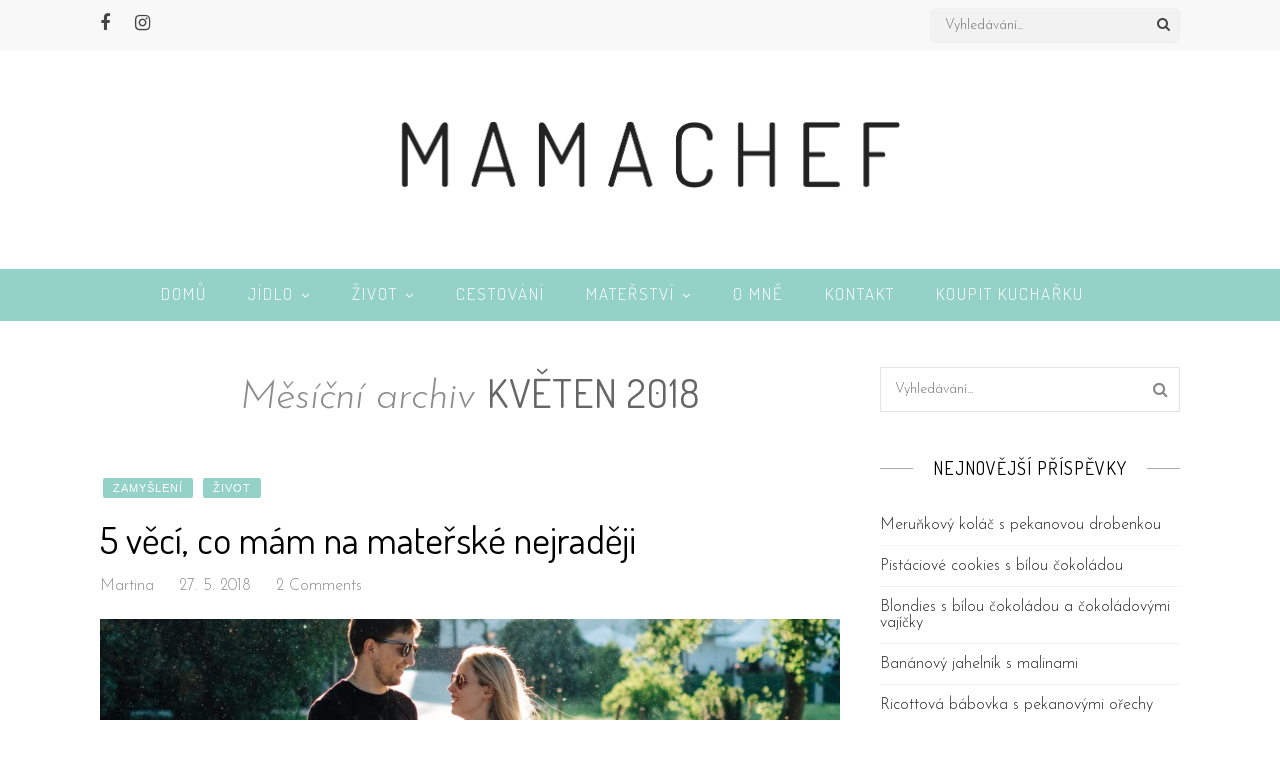

--- FILE ---
content_type: text/html; charset=UTF-8
request_url: http://mamachef.cz/2018/05/
body_size: 10512
content:
<!DOCTYPE html>
<html lang="cs">
<head>
    	<meta charset="UTF-8">
	<meta http-equiv="X-UA-Compatible" content="IE=edge">
	<meta name="viewport" content="width=device-width, initial-scale=1">

	<link rel="profile" href="http://gmpg.org/xfn/11" />
	
	<link rel="pingback" href="http://mamachef.cz/xmlrpc.php" />
	
	<title>Květen 2018 &#8211; MamaChef</title>
<meta name='robots' content='max-image-preview:large' />
<link rel='dns-prefetch' href='//fonts.googleapis.com' />
<link rel='dns-prefetch' href='//s.w.org' />
<link rel="alternate" type="application/rss+xml" title="MamaChef &raquo; RSS zdroj" href="http://mamachef.cz/feed/" />
<link rel="alternate" type="application/rss+xml" title="MamaChef &raquo; RSS komentářů" href="http://mamachef.cz/comments/feed/" />
<!-- This site uses the Google Analytics by MonsterInsights plugin v7.0.6 - Using Analytics tracking - https://www.monsterinsights.com/ -->
<script type="text/javascript" data-cfasync="false">
	var mi_track_user      = true;
	var mi_no_track_reason = '';
	
	var disableStr = 'ga-disable-UA-114610900-1';

	/* Function to detect opted out users */
	function __gaTrackerIsOptedOut() {
		return document.cookie.indexOf(disableStr + '=true') > -1;
	}

	/* Disable tracking if the opt-out cookie exists. */
	if ( __gaTrackerIsOptedOut() ) {
		window[disableStr] = true;
	}

	/* Opt-out function */
	function __gaTrackerOptout() {
	  document.cookie = disableStr + '=true; expires=Thu, 31 Dec 2099 23:59:59 UTC; path=/';
	  window[disableStr] = true;
	}
	
	if ( mi_track_user ) {
		(function(i,s,o,g,r,a,m){i['GoogleAnalyticsObject']=r;i[r]=i[r]||function(){
			(i[r].q=i[r].q||[]).push(arguments)},i[r].l=1*new Date();a=s.createElement(o),
			m=s.getElementsByTagName(o)[0];a.async=1;a.src=g;m.parentNode.insertBefore(a,m)
		})(window,document,'script','//www.google-analytics.com/analytics.js','__gaTracker');

		__gaTracker('create', 'UA-114610900-1', 'auto');
		__gaTracker('set', 'forceSSL', true);
		__gaTracker('require', 'displayfeatures');
		__gaTracker('require', 'linkid', 'linkid.js');
		__gaTracker('send','pageview');
	} else {
		console.log( "" );
		(function() {
			/* https://developers.google.com/analytics/devguides/collection/analyticsjs/ */
			var noopfn = function() {
				return null;
			};
			var noopnullfn = function() {
				return null;
			};
			var Tracker = function() {
				return null;
			};
			var p = Tracker.prototype;
			p.get = noopfn;
			p.set = noopfn;
			p.send = noopfn;
			var __gaTracker = function() {
				var len = arguments.length;
				if ( len === 0 ) {
					return;
				}
				var f = arguments[len-1];
				if ( typeof f !== 'object' || f === null || typeof f.hitCallback !== 'function' ) {
					console.log( 'Not running function __gaTracker(' + arguments[0] + " ....) because you are not being tracked. " + mi_no_track_reason );
					return;
				}
				try {
					f.hitCallback();
				} catch (ex) {

				}
			};
			__gaTracker.create = function() {
				return new Tracker();
			};
			__gaTracker.getByName = noopnullfn;
			__gaTracker.getAll = function() {
				return [];
			};
			__gaTracker.remove = noopfn;
			window['__gaTracker'] = __gaTracker;
					})();
		}
</script>
<!-- / Google Analytics by MonsterInsights -->
<script type="text/javascript">
window._wpemojiSettings = {"baseUrl":"https:\/\/s.w.org\/images\/core\/emoji\/14.0.0\/72x72\/","ext":".png","svgUrl":"https:\/\/s.w.org\/images\/core\/emoji\/14.0.0\/svg\/","svgExt":".svg","source":{"concatemoji":"http:\/\/mamachef.cz\/wp-includes\/js\/wp-emoji-release.min.js?ver=6.0.11"}};
/*! This file is auto-generated */
!function(e,a,t){var n,r,o,i=a.createElement("canvas"),p=i.getContext&&i.getContext("2d");function s(e,t){var a=String.fromCharCode,e=(p.clearRect(0,0,i.width,i.height),p.fillText(a.apply(this,e),0,0),i.toDataURL());return p.clearRect(0,0,i.width,i.height),p.fillText(a.apply(this,t),0,0),e===i.toDataURL()}function c(e){var t=a.createElement("script");t.src=e,t.defer=t.type="text/javascript",a.getElementsByTagName("head")[0].appendChild(t)}for(o=Array("flag","emoji"),t.supports={everything:!0,everythingExceptFlag:!0},r=0;r<o.length;r++)t.supports[o[r]]=function(e){if(!p||!p.fillText)return!1;switch(p.textBaseline="top",p.font="600 32px Arial",e){case"flag":return s([127987,65039,8205,9895,65039],[127987,65039,8203,9895,65039])?!1:!s([55356,56826,55356,56819],[55356,56826,8203,55356,56819])&&!s([55356,57332,56128,56423,56128,56418,56128,56421,56128,56430,56128,56423,56128,56447],[55356,57332,8203,56128,56423,8203,56128,56418,8203,56128,56421,8203,56128,56430,8203,56128,56423,8203,56128,56447]);case"emoji":return!s([129777,127995,8205,129778,127999],[129777,127995,8203,129778,127999])}return!1}(o[r]),t.supports.everything=t.supports.everything&&t.supports[o[r]],"flag"!==o[r]&&(t.supports.everythingExceptFlag=t.supports.everythingExceptFlag&&t.supports[o[r]]);t.supports.everythingExceptFlag=t.supports.everythingExceptFlag&&!t.supports.flag,t.DOMReady=!1,t.readyCallback=function(){t.DOMReady=!0},t.supports.everything||(n=function(){t.readyCallback()},a.addEventListener?(a.addEventListener("DOMContentLoaded",n,!1),e.addEventListener("load",n,!1)):(e.attachEvent("onload",n),a.attachEvent("onreadystatechange",function(){"complete"===a.readyState&&t.readyCallback()})),(e=t.source||{}).concatemoji?c(e.concatemoji):e.wpemoji&&e.twemoji&&(c(e.twemoji),c(e.wpemoji)))}(window,document,window._wpemojiSettings);
</script>
<style type="text/css">
img.wp-smiley,
img.emoji {
	display: inline !important;
	border: none !important;
	box-shadow: none !important;
	height: 1em !important;
	width: 1em !important;
	margin: 0 0.07em !important;
	vertical-align: -0.1em !important;
	background: none !important;
	padding: 0 !important;
}
</style>
	<link rel='stylesheet' id='wp-block-library-css'  href='http://mamachef.cz/wp-includes/css/dist/block-library/style.min.css?ver=6.0.11' type='text/css' media='all' />
<style id='global-styles-inline-css' type='text/css'>
body{--wp--preset--color--black: #000000;--wp--preset--color--cyan-bluish-gray: #abb8c3;--wp--preset--color--white: #ffffff;--wp--preset--color--pale-pink: #f78da7;--wp--preset--color--vivid-red: #cf2e2e;--wp--preset--color--luminous-vivid-orange: #ff6900;--wp--preset--color--luminous-vivid-amber: #fcb900;--wp--preset--color--light-green-cyan: #7bdcb5;--wp--preset--color--vivid-green-cyan: #00d084;--wp--preset--color--pale-cyan-blue: #8ed1fc;--wp--preset--color--vivid-cyan-blue: #0693e3;--wp--preset--color--vivid-purple: #9b51e0;--wp--preset--gradient--vivid-cyan-blue-to-vivid-purple: linear-gradient(135deg,rgba(6,147,227,1) 0%,rgb(155,81,224) 100%);--wp--preset--gradient--light-green-cyan-to-vivid-green-cyan: linear-gradient(135deg,rgb(122,220,180) 0%,rgb(0,208,130) 100%);--wp--preset--gradient--luminous-vivid-amber-to-luminous-vivid-orange: linear-gradient(135deg,rgba(252,185,0,1) 0%,rgba(255,105,0,1) 100%);--wp--preset--gradient--luminous-vivid-orange-to-vivid-red: linear-gradient(135deg,rgba(255,105,0,1) 0%,rgb(207,46,46) 100%);--wp--preset--gradient--very-light-gray-to-cyan-bluish-gray: linear-gradient(135deg,rgb(238,238,238) 0%,rgb(169,184,195) 100%);--wp--preset--gradient--cool-to-warm-spectrum: linear-gradient(135deg,rgb(74,234,220) 0%,rgb(151,120,209) 20%,rgb(207,42,186) 40%,rgb(238,44,130) 60%,rgb(251,105,98) 80%,rgb(254,248,76) 100%);--wp--preset--gradient--blush-light-purple: linear-gradient(135deg,rgb(255,206,236) 0%,rgb(152,150,240) 100%);--wp--preset--gradient--blush-bordeaux: linear-gradient(135deg,rgb(254,205,165) 0%,rgb(254,45,45) 50%,rgb(107,0,62) 100%);--wp--preset--gradient--luminous-dusk: linear-gradient(135deg,rgb(255,203,112) 0%,rgb(199,81,192) 50%,rgb(65,88,208) 100%);--wp--preset--gradient--pale-ocean: linear-gradient(135deg,rgb(255,245,203) 0%,rgb(182,227,212) 50%,rgb(51,167,181) 100%);--wp--preset--gradient--electric-grass: linear-gradient(135deg,rgb(202,248,128) 0%,rgb(113,206,126) 100%);--wp--preset--gradient--midnight: linear-gradient(135deg,rgb(2,3,129) 0%,rgb(40,116,252) 100%);--wp--preset--duotone--dark-grayscale: url('#wp-duotone-dark-grayscale');--wp--preset--duotone--grayscale: url('#wp-duotone-grayscale');--wp--preset--duotone--purple-yellow: url('#wp-duotone-purple-yellow');--wp--preset--duotone--blue-red: url('#wp-duotone-blue-red');--wp--preset--duotone--midnight: url('#wp-duotone-midnight');--wp--preset--duotone--magenta-yellow: url('#wp-duotone-magenta-yellow');--wp--preset--duotone--purple-green: url('#wp-duotone-purple-green');--wp--preset--duotone--blue-orange: url('#wp-duotone-blue-orange');--wp--preset--font-size--small: 13px;--wp--preset--font-size--medium: 20px;--wp--preset--font-size--large: 36px;--wp--preset--font-size--x-large: 42px;}.has-black-color{color: var(--wp--preset--color--black) !important;}.has-cyan-bluish-gray-color{color: var(--wp--preset--color--cyan-bluish-gray) !important;}.has-white-color{color: var(--wp--preset--color--white) !important;}.has-pale-pink-color{color: var(--wp--preset--color--pale-pink) !important;}.has-vivid-red-color{color: var(--wp--preset--color--vivid-red) !important;}.has-luminous-vivid-orange-color{color: var(--wp--preset--color--luminous-vivid-orange) !important;}.has-luminous-vivid-amber-color{color: var(--wp--preset--color--luminous-vivid-amber) !important;}.has-light-green-cyan-color{color: var(--wp--preset--color--light-green-cyan) !important;}.has-vivid-green-cyan-color{color: var(--wp--preset--color--vivid-green-cyan) !important;}.has-pale-cyan-blue-color{color: var(--wp--preset--color--pale-cyan-blue) !important;}.has-vivid-cyan-blue-color{color: var(--wp--preset--color--vivid-cyan-blue) !important;}.has-vivid-purple-color{color: var(--wp--preset--color--vivid-purple) !important;}.has-black-background-color{background-color: var(--wp--preset--color--black) !important;}.has-cyan-bluish-gray-background-color{background-color: var(--wp--preset--color--cyan-bluish-gray) !important;}.has-white-background-color{background-color: var(--wp--preset--color--white) !important;}.has-pale-pink-background-color{background-color: var(--wp--preset--color--pale-pink) !important;}.has-vivid-red-background-color{background-color: var(--wp--preset--color--vivid-red) !important;}.has-luminous-vivid-orange-background-color{background-color: var(--wp--preset--color--luminous-vivid-orange) !important;}.has-luminous-vivid-amber-background-color{background-color: var(--wp--preset--color--luminous-vivid-amber) !important;}.has-light-green-cyan-background-color{background-color: var(--wp--preset--color--light-green-cyan) !important;}.has-vivid-green-cyan-background-color{background-color: var(--wp--preset--color--vivid-green-cyan) !important;}.has-pale-cyan-blue-background-color{background-color: var(--wp--preset--color--pale-cyan-blue) !important;}.has-vivid-cyan-blue-background-color{background-color: var(--wp--preset--color--vivid-cyan-blue) !important;}.has-vivid-purple-background-color{background-color: var(--wp--preset--color--vivid-purple) !important;}.has-black-border-color{border-color: var(--wp--preset--color--black) !important;}.has-cyan-bluish-gray-border-color{border-color: var(--wp--preset--color--cyan-bluish-gray) !important;}.has-white-border-color{border-color: var(--wp--preset--color--white) !important;}.has-pale-pink-border-color{border-color: var(--wp--preset--color--pale-pink) !important;}.has-vivid-red-border-color{border-color: var(--wp--preset--color--vivid-red) !important;}.has-luminous-vivid-orange-border-color{border-color: var(--wp--preset--color--luminous-vivid-orange) !important;}.has-luminous-vivid-amber-border-color{border-color: var(--wp--preset--color--luminous-vivid-amber) !important;}.has-light-green-cyan-border-color{border-color: var(--wp--preset--color--light-green-cyan) !important;}.has-vivid-green-cyan-border-color{border-color: var(--wp--preset--color--vivid-green-cyan) !important;}.has-pale-cyan-blue-border-color{border-color: var(--wp--preset--color--pale-cyan-blue) !important;}.has-vivid-cyan-blue-border-color{border-color: var(--wp--preset--color--vivid-cyan-blue) !important;}.has-vivid-purple-border-color{border-color: var(--wp--preset--color--vivid-purple) !important;}.has-vivid-cyan-blue-to-vivid-purple-gradient-background{background: var(--wp--preset--gradient--vivid-cyan-blue-to-vivid-purple) !important;}.has-light-green-cyan-to-vivid-green-cyan-gradient-background{background: var(--wp--preset--gradient--light-green-cyan-to-vivid-green-cyan) !important;}.has-luminous-vivid-amber-to-luminous-vivid-orange-gradient-background{background: var(--wp--preset--gradient--luminous-vivid-amber-to-luminous-vivid-orange) !important;}.has-luminous-vivid-orange-to-vivid-red-gradient-background{background: var(--wp--preset--gradient--luminous-vivid-orange-to-vivid-red) !important;}.has-very-light-gray-to-cyan-bluish-gray-gradient-background{background: var(--wp--preset--gradient--very-light-gray-to-cyan-bluish-gray) !important;}.has-cool-to-warm-spectrum-gradient-background{background: var(--wp--preset--gradient--cool-to-warm-spectrum) !important;}.has-blush-light-purple-gradient-background{background: var(--wp--preset--gradient--blush-light-purple) !important;}.has-blush-bordeaux-gradient-background{background: var(--wp--preset--gradient--blush-bordeaux) !important;}.has-luminous-dusk-gradient-background{background: var(--wp--preset--gradient--luminous-dusk) !important;}.has-pale-ocean-gradient-background{background: var(--wp--preset--gradient--pale-ocean) !important;}.has-electric-grass-gradient-background{background: var(--wp--preset--gradient--electric-grass) !important;}.has-midnight-gradient-background{background: var(--wp--preset--gradient--midnight) !important;}.has-small-font-size{font-size: var(--wp--preset--font-size--small) !important;}.has-medium-font-size{font-size: var(--wp--preset--font-size--medium) !important;}.has-large-font-size{font-size: var(--wp--preset--font-size--large) !important;}.has-x-large-font-size{font-size: var(--wp--preset--font-size--x-large) !important;}
</style>
<link rel='stylesheet' id='contact-form-7-css'  href='http://mamachef.cz/wp-content/plugins/contact-form-7/includes/css/styles.css?ver=5.0.2' type='text/css' media='all' />
<link rel='stylesheet' id='fontawesome-css-css'  href='http://mamachef.cz/wp-content/themes/elpis/css/font-awesome.min.css?ver=6.0.11' type='text/css' media='all' />
<link rel='stylesheet' id='owl-carousel-css-css'  href='http://mamachef.cz/wp-content/themes/elpis/css/owl.carousel.min.css?ver=6.0.11' type='text/css' media='all' />
<link rel='stylesheet' id='elpis-style-css'  href='http://mamachef.cz/wp-content/themes/elpis/style.css?ver=6.0.11' type='text/css' media='all' />
<style id='elpis-style-inline-css' type='text/css'>
#main-nav, .slicknav_menu { background:#94d1c6; }#main-nav, .slicknav_menu { border-color:#ffffff; }#main-nav #nav-wrapper .menu li a, #main-nav #nav-wrapper .menu > li.menu-item-has-children > a:after{ color:#ffffff; }#main-nav #nav-wrapper .menu li a:hover, #main-nav #nav-wrapper .menu > li.menu-item-has-children:hover > a:after {  color:#ffffff; }#main-nav #nav-wrapper .menu .sub-menu, #main-nav #nav-wrapper .menu .children { background: #3d3d3d; }#main-nav #nav-wrapper ul.menu ul a, #main-nav #nav-wrapper .menu ul ul a { border-top: 1px solid #444444; color:#ffffff; }#main-nav #nav-wrapper ul.menu ul a:hover, #main-nav #nav-wrapper .menu ul ul a:hover { color: #ffffff; background:#94d1c6; }#logo { padding-top:35px; padding-bottom:70px; }#top-bar { background:#f8f8f8; }.slicknav_nav { background:#94d1c6 }.slicknav_nav a { color:#ffffff; }.slicknav_menu .slicknav_icon-bar { background-color:#ffffff; }#top-social-media a { color:#444444; }#top-social-media a:hover { color:#94d1c6; }#main-search i { color:#444444; }.widget-title { color: #000000;}.widget-title:after { background:#aaaaaa; }.social-widget a { color:#666666; }.social-widget a:hover { color:#94d1c6; }#footer-social { background:#94d1c6; }#footer { background:#000000; }#footer-social a { color:#ffffff; }#footer-social a:hover { color:#000000; }.copyright { color:#ffffff; }.copyright a { color:#94d1c6; }.tp-post-header h2 a, .tp-post-header h1 { color:#000000; }.tp-post-entry p { color:#444444; }.tp-post-entry h1, .tp-post-entry h2, .tp-post-entry h3, .tp-post-entry h4, .tp-post-entry h5, .tp-post-entry h6 { color:#000000; }.read-more { color:#ffffff; }a.read-more:hover { color:#ffffff; }.read-more span{ background-color:#000000; border-color:#000000; }a.read-more:hover span { background-color:#94d1c6; border-color:#94d1c6; }.post-share-box.share-buttons a { color:#ffffff; background-color: #94d1c6}.post-share-box.share-buttons a:hover { color:#ffffff;  background-color: #94d1c6 }.mc4wp-form { background:#f2f2f2; }.mc4wp-form label { color:#444444; }.mc4wp-form button, .mc4wp-form input[type=button], .mc4wp-form input[type=submit] { color:#000000; }.mc4wp-form button:hover, .mc4wp-form input[type=button]:hover, .mc4wp-form input[type=submit]:hover { color:#94d1c6; }.tp-post-header .cat a { color:#ffffff; }.tp-post-header .cat a, .post-slider-wrap .cat a { background-color:#94d1c6; }a { color:#94d1c6; }.sticky .tp-post-header h2, .sticky .tp-post-header h1 { color:#94d1c6; }
</style>
<link rel='stylesheet' id='elpis-responsive-css'  href='http://mamachef.cz/wp-content/themes/elpis/css/responsive.css?ver=6.0.11' type='text/css' media='all' />
<link rel='stylesheet' id='redux-google-fonts-elpis_option-css'  href='http://fonts.googleapis.com/css?family=Dosis%3A200%2C300%2C400%2C500%2C600%2C700%2C800%7CJosefin+Sans%3A100%2C300%2C400%2C600%2C700%2C100italic%2C300italic%2C400italic%2C600italic%2C700italic&#038;ver=1625078895' type='text/css' media='all' />
<script type='text/javascript' id='monsterinsights-frontend-script-js-extra'>
/* <![CDATA[ */
var monsterinsights_frontend = {"js_events_tracking":"true","is_debug_mode":"false","download_extensions":"doc,exe,js,pdf,ppt,tgz,zip,xls","inbound_paths":"","home_url":"http:\/\/mamachef.cz","track_download_as":"event","internal_label":"int","hash_tracking":"false"};
/* ]]> */
</script>
<script type='text/javascript' src='http://mamachef.cz/wp-content/plugins/google-analytics-for-wordpress/assets/js/frontend.min.js?ver=7.0.6' id='monsterinsights-frontend-script-js'></script>
<script type='text/javascript' src='http://mamachef.cz/wp-includes/js/jquery/jquery.min.js?ver=3.6.0' id='jquery-core-js'></script>
<script type='text/javascript' src='http://mamachef.cz/wp-includes/js/jquery/jquery-migrate.min.js?ver=3.3.2' id='jquery-migrate-js'></script>
<link rel="https://api.w.org/" href="http://mamachef.cz/wp-json/" /><link rel="EditURI" type="application/rsd+xml" title="RSD" href="http://mamachef.cz/xmlrpc.php?rsd" />
<link rel="wlwmanifest" type="application/wlwmanifest+xml" href="http://mamachef.cz/wp-includes/wlwmanifest.xml" /> 
<meta name="generator" content="WordPress 6.0.11" />
<style type="text/css" title="dynamic-css" class="options-output">#nav-wrapper .menu li a, .slicknav_nav ul, .slicknav_nav li a, #top-today-date{font-family:Dosis;font-weight:300;font-style:normal;}.post-meta, .post-meta > span, .date, .post-date, .post-footer .read-more, .classic-blog .read-more, .grid-item .read-more, .large-post .read-more{font-family:"Josefin Sans";font-weight:300;font-style:normal;}h1, h2, h3, h4, h5, h5, h6, 
                            .read-more-btn, .post-share .post-share-comments, .about-title, #footer-social a, .read-more, 
                            .post-comments span.reply a, .widget .tagcloud a, .pagination a, 
                            .post-tags a, .slicknav_nav a, .post-pagination a, #respond #submit{font-family:Dosis;font-weight:400;font-style:normal;}body, input, textarea{font-family:"Josefin Sans";font-weight:300;font-style:normal;}</style>	
</head>

<body class="archive date">

	<div id="top-bar">
		
		<div class="container">
            <div id="top-left">
                
    			    			<div id="top-social-media" >
    			
    				<a href="http://facebook.com/mamachefcz" target="_blank"><i class="fa fa-facebook"></i></a>    				    				<a href="http://instagram.com/mamachefcz" target="_blank"><i class="fa fa-instagram"></i></a>    				    				    				    				    				    				    				    				    				    				    				
    			</div>
    			            </div>
            			<div id="main-search" class="clearfix">
				<div class="main-search-form">
					<form role="search" method="get" id="searchform" action="http://mamachef.cz/">
		<input type="text" placeholder="Vyhledávání..." name="s" id="s" />
        <span class="search"><i class="fa fa-search"></i></span>
</form>				</div>
			</div>
					</div>
		
	</div>
	
	<header id="header" >
		
		<div class="container">
			
			<div id="logo">
									
											<h2><a href="http://mamachef.cz/"><img src="http://mamachef.cz/wp-content/uploads/2018/01/logo_chefmama-kopie-1.png" alt="MamaChef" /></a></h2>
										
								
			</div>
            
		</div>
        
        <div id="main-nav" class="clearfix">
            <div id="nav-wrapper">
			    <ul id="menu-menu" class="main-menu menu"><li id="menu-item-191" class="menu-item menu-item-type-custom menu-item-object-custom menu-item-home menu-item-191"><a href="http://mamachef.cz">Domů</a></li>
<li id="menu-item-196" class="menu-item menu-item-type-taxonomy menu-item-object-category menu-item-has-children menu-item-196"><a href="http://mamachef.cz/category/jidlo/">Jídlo</a>
<ul class="sub-menu">
	<li id="menu-item-393" class="menu-item menu-item-type-taxonomy menu-item-object-category menu-item-has-children menu-item-393"><a href="http://mamachef.cz/category/jidlo/recepty/">Recepty</a>
	<ul class="sub-menu">
		<li id="menu-item-388" class="menu-item menu-item-type-taxonomy menu-item-object-category menu-item-388"><a href="http://mamachef.cz/category/jidlo/predkrmy/">Předkrmy</a></li>
		<li id="menu-item-2179" class="menu-item menu-item-type-taxonomy menu-item-object-category menu-item-2179"><a href="http://mamachef.cz/category/jidlo/polevky/">Polévky</a></li>
		<li id="menu-item-387" class="menu-item menu-item-type-taxonomy menu-item-object-category menu-item-387"><a href="http://mamachef.cz/category/jidlo/hlavni-jidla/">Hlavní jídla</a></li>
		<li id="menu-item-386" class="menu-item menu-item-type-taxonomy menu-item-object-category menu-item-386"><a href="http://mamachef.cz/category/jidlo/dezerty/">Dezerty</a></li>
		<li id="menu-item-2184" class="menu-item menu-item-type-taxonomy menu-item-object-category menu-item-2184"><a href="http://mamachef.cz/category/jidlo/recepty/zakladni-recepty/">Základní recepty</a></li>
		<li id="menu-item-2178" class="menu-item menu-item-type-taxonomy menu-item-object-category menu-item-2178"><a href="http://mamachef.cz/category/jidlo/recepty/snidane/">Snídaně</a></li>
		<li id="menu-item-381" class="menu-item menu-item-type-taxonomy menu-item-object-category menu-item-381"><a href="http://mamachef.cz/category/jidlo/salaty/">Saláty</a></li>
		<li id="menu-item-380" class="menu-item menu-item-type-taxonomy menu-item-object-category menu-item-380"><a href="http://mamachef.cz/category/jidlo/slane-peceni/">Slané pečení</a></li>
		<li id="menu-item-382" class="menu-item menu-item-type-taxonomy menu-item-object-category menu-item-382"><a href="http://mamachef.cz/category/jidlo/sladke/">Sladké</a></li>
		<li id="menu-item-378" class="menu-item menu-item-type-taxonomy menu-item-object-category menu-item-378"><a href="http://mamachef.cz/category/jidlo/vegetarianske/">Vegetariánské</a></li>
		<li id="menu-item-682" class="menu-item menu-item-type-taxonomy menu-item-object-category menu-item-682"><a href="http://mamachef.cz/category/jidlo/rostlinne-veganske-postni-jidlo/">Rostlinné (veganské/postní)</a></li>
		<li id="menu-item-379" class="menu-item menu-item-type-taxonomy menu-item-object-category menu-item-379"><a href="http://mamachef.cz/category/jidlo/bezlepkove-jidlo/">Bezlepkové</a></li>
		<li id="menu-item-681" class="menu-item menu-item-type-taxonomy menu-item-object-category menu-item-681"><a href="http://mamachef.cz/category/jidlo/kureci/">Kuřecí</a></li>
		<li id="menu-item-2182" class="menu-item menu-item-type-taxonomy menu-item-object-category menu-item-2182"><a href="http://mamachef.cz/category/jidlo/zverina/">Zvěřina</a></li>
		<li id="menu-item-383" class="menu-item menu-item-type-taxonomy menu-item-object-category menu-item-383"><a href="http://mamachef.cz/category/jidlo/hovezi/">Hovězí</a></li>
		<li id="menu-item-6527" class="menu-item menu-item-type-taxonomy menu-item-object-category menu-item-6527"><a href="http://mamachef.cz/category/jidlo/recepty/ryby/">Ryby</a></li>
		<li id="menu-item-6525" class="menu-item menu-item-type-taxonomy menu-item-object-category menu-item-has-children menu-item-6525"><a href="http://mamachef.cz/category/jidlo/recepty/svatecni/">Sváteční</a>
		<ul class="sub-menu">
			<li id="menu-item-6526" class="menu-item menu-item-type-taxonomy menu-item-object-category menu-item-6526"><a href="http://mamachef.cz/category/jidlo/vanoce/">Vánoce</a></li>
			<li id="menu-item-6529" class="menu-item menu-item-type-taxonomy menu-item-object-category menu-item-6529"><a href="http://mamachef.cz/category/jidlo/velikonoce/">Velikonoce</a></li>
		</ul>
</li>
	</ul>
</li>
</ul>
</li>
<li id="menu-item-198" class="menu-item menu-item-type-taxonomy menu-item-object-category menu-item-has-children menu-item-198"><a href="http://mamachef.cz/category/zivot/">Život</a>
<ul class="sub-menu">
	<li id="menu-item-2189" class="menu-item menu-item-type-taxonomy menu-item-object-category menu-item-2189"><a href="http://mamachef.cz/category/zivot/svatba/">Svatba</a></li>
	<li id="menu-item-2185" class="menu-item menu-item-type-taxonomy menu-item-object-category menu-item-2185"><a href="http://mamachef.cz/category/zivot/zamysleni/">Zamyšlení</a></li>
</ul>
</li>
<li id="menu-item-195" class="menu-item menu-item-type-taxonomy menu-item-object-category menu-item-195"><a href="http://mamachef.cz/category/cestovani/">Cestování</a></li>
<li id="menu-item-197" class="menu-item menu-item-type-taxonomy menu-item-object-category menu-item-has-children menu-item-197"><a href="http://mamachef.cz/category/materstvi/">Mateřství</a>
<ul class="sub-menu">
	<li id="menu-item-2183" class="menu-item menu-item-type-taxonomy menu-item-object-category menu-item-2183"><a href="http://mamachef.cz/category/materstvi/ja-maminka/">Já &#8211; maminka</a></li>
	<li id="menu-item-2180" class="menu-item menu-item-type-taxonomy menu-item-object-category menu-item-2180"><a href="http://mamachef.cz/category/materstvi/tipy-a-rady/">Tipy a rady</a></li>
	<li id="menu-item-2181" class="menu-item menu-item-type-taxonomy menu-item-object-category menu-item-2181"><a href="http://mamachef.cz/category/materstvi/prikrmy/">Příkrmy</a></li>
</ul>
</li>
<li id="menu-item-188" class="menu-item menu-item-type-post_type menu-item-object-page menu-item-188"><a href="http://mamachef.cz/about-me/">O mně</a></li>
<li id="menu-item-190" class="menu-item menu-item-type-post_type menu-item-object-page menu-item-190"><a href="http://mamachef.cz/contact-us/">Kontakt</a></li>
<li id="menu-item-5208" class="menu-item menu-item-type-custom menu-item-object-custom menu-item-5208"><a href="http://shop.mamachef.cz">Koupit kuchařku</a></li>
</ul>            </div>
            <div class="main-menu-mobile"></div>
		</div>
		
	</header>		<div class="container">
		
		<div id="content">
		
			<div id="tp-side-content" >
			
				<div class="archive-page-title">
	
					<span>Měsíční archiv</span><h1>Květen 2018</h1>					
				</div>
			
								
									
										
													<article id="post-1548" class="large-post post-1548 post type-post status-publish format-standard has-post-thumbnail hentry category-zamysleni category-zivot">
    	
	
    <div class="tp-post-header">
		
				<span class="cat"><a href="http://mamachef.cz/category/zivot/zamysleni/" rel="category tag">Zamyšlení</a> <a href="http://mamachef.cz/category/zivot/" rel="category tag">Život</a></span>
				
					<h2><a href="http://mamachef.cz/2018/05/27/5-veci-co-mam-na-materske-nejradeji/">5 věcí, co mám na mateřské nejraději</a></h2>
				
				<div class="post-meta">
                                
                        <span class="post-author"><a href="http://mamachef.cz/author/martina/" title="Příspěvky od Martina" rel="author">Martina</a> </span>
                                    
                        <span class="post-date">27. 5. 2018</span>
                        
                        
            <span><a href="http://mamachef.cz/2018/05/27/5-veci-co-mam-na-materske-nejradeji/#comments">2 Comments</a> </span>
                    
        </div>
				
	</div>
    
			
						<div class="tp-post-thumb">
							<a href="http://mamachef.cz/2018/05/27/5-veci-co-mam-na-materske-nejradeji/"><img width="1080" height="530" src="http://mamachef.cz/wp-content/uploads/2018/05/DSCF6560-1080x530.jpg" class="attachment-slider-thumb size-slider-thumb wp-post-image" alt="" /></a>
					</div>
						
	    
	<div class="tp-post-entry elpis-dropcap-enabled">
		
				
							
				<p>Myslím si, že všichni známe takový ten výrok &#8222;mateřská, ale rozhodně ne dovolená&#8220;. Já osobně nemám tuto větu ráda. Stalo se z ní takové klišé. Navíc bych řekla, že její znění je pravdivé tak napůl. Pokud si dovolenou člověk představuje jako pohodičku pod slunečníkem a nicnedělání, tak to mateřskou asi úplně nevystihuje. Pokud si někdo dovolenou ale představuje jako dobrodružství s poznáváním, tak bych řekla, že je to přesně ono. Ač si ráda odpočinu, tak preferuju spíše druhý typ dovolené&hellip;</p>
				<p><a href="http://mamachef.cz/2018/05/27/5-veci-co-mam-na-materske-nejradeji/" class="read-more"><span class="read-more-text">Přečíst více</span></a></p>
				
					
				
				
								
	</div>
	
        
    		    
				
				
		
</article>											
						
						
									
										
													<article id="post-1521" class="classic-blog post-1521 post type-post status-publish format-standard has-post-thumbnail hentry category-zivot">
			<div class="tp-post-thumb">
		<a href="http://mamachef.cz/2018/05/14/365-dnu-v-manzelstvi/"><img width="520" height="400" src="http://mamachef.cz/wp-content/uploads/2018/05/IMG_3769-520x400.jpg" class="attachment-misc-thumb size-misc-thumb wp-post-image" alt="" loading="lazy" /></a>
	</div>
		
	<div class="classic-post-content">
	
		<div class="tp-post-header">
			<div class="classic-blog-meta-wrap">
    			    			<span class="cat"><a href="http://mamachef.cz/category/zivot/" rel="category tag">Život</a></span>
    			    			
                <div class="tp-post-meta">
        		        		<span class="post-date">14. 5. 2018</span>
        		        		</div>
            </div>
							<h2><a href="http://mamachef.cz/2018/05/14/365-dnu-v-manzelstvi/">365 dnů v manželství</a></h2>
						
		</div>
		
		<div class="tp-post-entry">
							
			<p>&nbsp; Nechápu, jak se to stalo, ale už je to rok, co se ze mě stala paní Hladjuk. Pamatuji si,&hellip;</p>
							
		</div>

        <a href="http://mamachef.cz/2018/05/14/365-dnu-v-manzelstvi/" class="read-more"><span class="read-more-text">Přečíst více</span></a>
        
	</div>
	
</article>											
						
						
									
										
													<article id="post-1101" class="classic-blog post-1101 post type-post status-publish format-standard has-post-thumbnail hentry category-materstvi category-prikrmy">
			<div class="tp-post-thumb">
		<a href="http://mamachef.cz/2018/05/10/zacatky-s-prikrmy-aneb-jak-jsme-skoncili-u-sklenicky/"><img width="520" height="400" src="http://mamachef.cz/wp-content/uploads/2018/05/DSC0866-520x400.jpg" class="attachment-misc-thumb size-misc-thumb wp-post-image" alt="" loading="lazy" /></a>
	</div>
		
	<div class="classic-post-content">
	
		<div class="tp-post-header">
			<div class="classic-blog-meta-wrap">
    			    			<span class="cat"><a href="http://mamachef.cz/category/materstvi/" rel="category tag">Mateřství</a> <a href="http://mamachef.cz/category/materstvi/prikrmy/" rel="category tag">Příkrmy</a></span>
    			    			
                <div class="tp-post-meta">
        		        		<span class="post-date">10. 5. 2018</span>
        		        		</div>
            </div>
							<h2><a href="http://mamachef.cz/2018/05/10/zacatky-s-prikrmy-aneb-jak-jsme-skoncili-u-sklenicky/">Začátky s příkrmy aneb jak jsme skončili u skleničky</a></h2>
						
		</div>
		
		<div class="tp-post-entry">
							
			<p>Mikínkovi už bylo 9 měsíců. Během 5. měsíce začal pomalu ochutnávat a poznávat i něco jiného než mléko a přesto&hellip;</p>
							
		</div>

        <a href="http://mamachef.cz/2018/05/10/zacatky-s-prikrmy-aneb-jak-jsme-skoncili-u-sklenicky/" class="read-more"><span class="read-more-text">Přečíst více</span></a>
        
	</div>
	
</article>											
						
						
									
										
													<article id="post-1460" class="classic-blog post-1460 post type-post status-publish format-standard has-post-thumbnail hentry category-bezlepkove-jidlo category-dezerty category-jidlo category-recepty category-sladke tag-kakao tag-kokos tag-kokosove-mleko tag-maliny tag-mascarpone">
			<div class="tp-post-thumb">
		<a href="http://mamachef.cz/2018/05/07/kakaovo-kokosovy-cheesecake-s-malinami/"><img width="520" height="400" src="http://mamachef.cz/wp-content/uploads/2018/05/DSC0031-520x400.jpg" class="attachment-misc-thumb size-misc-thumb wp-post-image" alt="" loading="lazy" /></a>
	</div>
		
	<div class="classic-post-content">
	
		<div class="tp-post-header">
			<div class="classic-blog-meta-wrap">
    			    			<span class="cat"><a href="http://mamachef.cz/category/jidlo/bezlepkove-jidlo/" rel="category tag">Bezlepkové</a> <a href="http://mamachef.cz/category/jidlo/dezerty/" rel="category tag">Dezerty</a> <a href="http://mamachef.cz/category/jidlo/" rel="category tag">Jídlo</a> <a href="http://mamachef.cz/category/jidlo/recepty/" rel="category tag">Recepty</a> <a href="http://mamachef.cz/category/jidlo/sladke/" rel="category tag">Sladké</a></span>
    			    			
                <div class="tp-post-meta">
        		        		<span class="post-date">7. 5. 2018</span>
        		        		</div>
            </div>
							<h2><a href="http://mamachef.cz/2018/05/07/kakaovo-kokosovy-cheesecake-s-malinami/">Kakaovo-kokosový cheesecake s malinami</a></h2>
						
		</div>
		
		<div class="tp-post-entry">
							
			<p>&nbsp; Náročnost: malá Doba přípravy: do 20 minut + do 60 minut pečení Počet porcí: cca 10 porcí &nbsp; &nbsp; &nbsp; Ingredience&hellip;</p>
							
		</div>

        <a href="http://mamachef.cz/2018/05/07/kakaovo-kokosovy-cheesecake-s-malinami/" class="read-more"><span class="read-more-text">Přečíst více</span></a>
        
	</div>
	
</article>											
						
						
								
								
					    	
    	<div class="pagination">
    
    		<div class="older"></div>
    		<div class="newer"></div>
    		
    	</div>
    					
    					
								
			</div>

<aside id="sidebar">
	
	<div id="search-2" class="widget widget_search"><form role="search" method="get" id="searchform" action="http://mamachef.cz/">
		<input type="text" placeholder="Vyhledávání..." name="s" id="s" />
        <span class="search"><i class="fa fa-search"></i></span>
</form></div>
		<div id="recent-posts-2" class="widget widget_recent_entries">
		<h4 class="widget-title"><span>Nejnovější příspěvky</span></h4>
		<ul>
											<li>
					<a href="http://mamachef.cz/2023/08/24/9879/">Meruňkový koláč s pekanovou drobenkou</a>
									</li>
											<li>
					<a href="http://mamachef.cz/2023/04/06/pistaciove-cookies-s-bilou-cokoladou/">Pistáciové cookies s bílou čokoládou</a>
									</li>
											<li>
					<a href="http://mamachef.cz/2023/03/24/blondies-s-bilou-cokoladou-a-cokoladovymi-vajicky/">Blondies s bílou čokoládou a čokoládovými vajíčky</a>
									</li>
											<li>
					<a href="http://mamachef.cz/2023/03/12/bananovy-jahelnik-s-malinami/">Banánový jahelník s malinami</a>
									</li>
											<li>
					<a href="http://mamachef.cz/2023/03/07/ricottova-babovka-s-pekanovymi-orechy/">Ricottová bábovka s pekanovými ořechy</a>
									</li>
					</ul>

		</div><div id="archives-2" class="widget widget_archive"><h4 class="widget-title"><span>Archivy</span></h4>
			<ul>
					<li><a href='http://mamachef.cz/2023/08/'>Srpen 2023</a></li>
	<li><a href='http://mamachef.cz/2023/04/'>Duben 2023</a></li>
	<li><a href='http://mamachef.cz/2023/03/'>Březen 2023</a></li>
	<li><a href='http://mamachef.cz/2023/02/'>Únor 2023</a></li>
	<li><a href='http://mamachef.cz/2023/01/'>Leden 2023</a></li>
	<li><a href='http://mamachef.cz/2022/12/'>Prosinec 2022</a></li>
	<li><a href='http://mamachef.cz/2022/11/'>Listopad 2022</a></li>
	<li><a href='http://mamachef.cz/2022/10/'>Říjen 2022</a></li>
	<li><a href='http://mamachef.cz/2022/09/'>Září 2022</a></li>
	<li><a href='http://mamachef.cz/2022/08/'>Srpen 2022</a></li>
	<li><a href='http://mamachef.cz/2022/07/'>Červenec 2022</a></li>
	<li><a href='http://mamachef.cz/2022/06/'>Červen 2022</a></li>
	<li><a href='http://mamachef.cz/2022/05/'>Květen 2022</a></li>
	<li><a href='http://mamachef.cz/2022/04/'>Duben 2022</a></li>
	<li><a href='http://mamachef.cz/2022/03/'>Březen 2022</a></li>
	<li><a href='http://mamachef.cz/2022/02/'>Únor 2022</a></li>
	<li><a href='http://mamachef.cz/2022/01/'>Leden 2022</a></li>
	<li><a href='http://mamachef.cz/2021/12/'>Prosinec 2021</a></li>
	<li><a href='http://mamachef.cz/2021/11/'>Listopad 2021</a></li>
	<li><a href='http://mamachef.cz/2021/10/'>Říjen 2021</a></li>
	<li><a href='http://mamachef.cz/2021/09/'>Září 2021</a></li>
	<li><a href='http://mamachef.cz/2021/08/'>Srpen 2021</a></li>
	<li><a href='http://mamachef.cz/2021/07/'>Červenec 2021</a></li>
	<li><a href='http://mamachef.cz/2021/06/'>Červen 2021</a></li>
	<li><a href='http://mamachef.cz/2021/05/'>Květen 2021</a></li>
	<li><a href='http://mamachef.cz/2021/04/'>Duben 2021</a></li>
	<li><a href='http://mamachef.cz/2021/03/'>Březen 2021</a></li>
	<li><a href='http://mamachef.cz/2021/02/'>Únor 2021</a></li>
	<li><a href='http://mamachef.cz/2021/01/'>Leden 2021</a></li>
	<li><a href='http://mamachef.cz/2020/12/'>Prosinec 2020</a></li>
	<li><a href='http://mamachef.cz/2020/11/'>Listopad 2020</a></li>
	<li><a href='http://mamachef.cz/2020/10/'>Říjen 2020</a></li>
	<li><a href='http://mamachef.cz/2020/09/'>Září 2020</a></li>
	<li><a href='http://mamachef.cz/2020/08/'>Srpen 2020</a></li>
	<li><a href='http://mamachef.cz/2020/06/'>Červen 2020</a></li>
	<li><a href='http://mamachef.cz/2020/05/'>Květen 2020</a></li>
	<li><a href='http://mamachef.cz/2020/04/'>Duben 2020</a></li>
	<li><a href='http://mamachef.cz/2020/03/'>Březen 2020</a></li>
	<li><a href='http://mamachef.cz/2020/02/'>Únor 2020</a></li>
	<li><a href='http://mamachef.cz/2020/01/'>Leden 2020</a></li>
	<li><a href='http://mamachef.cz/2019/12/'>Prosinec 2019</a></li>
	<li><a href='http://mamachef.cz/2019/11/'>Listopad 2019</a></li>
	<li><a href='http://mamachef.cz/2019/10/'>Říjen 2019</a></li>
	<li><a href='http://mamachef.cz/2019/09/'>Září 2019</a></li>
	<li><a href='http://mamachef.cz/2019/08/'>Srpen 2019</a></li>
	<li><a href='http://mamachef.cz/2019/07/'>Červenec 2019</a></li>
	<li><a href='http://mamachef.cz/2019/06/'>Červen 2019</a></li>
	<li><a href='http://mamachef.cz/2019/05/'>Květen 2019</a></li>
	<li><a href='http://mamachef.cz/2019/04/'>Duben 2019</a></li>
	<li><a href='http://mamachef.cz/2019/03/'>Březen 2019</a></li>
	<li><a href='http://mamachef.cz/2019/02/'>Únor 2019</a></li>
	<li><a href='http://mamachef.cz/2019/01/'>Leden 2019</a></li>
	<li><a href='http://mamachef.cz/2018/12/'>Prosinec 2018</a></li>
	<li><a href='http://mamachef.cz/2018/11/'>Listopad 2018</a></li>
	<li><a href='http://mamachef.cz/2018/10/'>Říjen 2018</a></li>
	<li><a href='http://mamachef.cz/2018/09/'>Září 2018</a></li>
	<li><a href='http://mamachef.cz/2018/08/'>Srpen 2018</a></li>
	<li><a href='http://mamachef.cz/2018/07/'>Červenec 2018</a></li>
	<li><a href='http://mamachef.cz/2018/06/'>Červen 2018</a></li>
	<li><a href='http://mamachef.cz/2018/05/' aria-current="page">Květen 2018</a></li>
	<li><a href='http://mamachef.cz/2018/04/'>Duben 2018</a></li>
	<li><a href='http://mamachef.cz/2018/03/'>Březen 2018</a></li>
	<li><a href='http://mamachef.cz/2018/02/'>Únor 2018</a></li>
	<li><a href='http://mamachef.cz/2018/01/'>Leden 2018</a></li>
	<li><a href='http://mamachef.cz/2017/12/'>Prosinec 2017</a></li>
			</ul>

			</div><div id="categories-2" class="widget widget_categories"><h4 class="widget-title"><span>Rubriky</span></h4>
			<ul>
					<li class="cat-item cat-item-295"><a href="http://mamachef.cz/category/jidlo/recepty/bez-mleka/">Bez mléka</a>
</li>
	<li class="cat-item cat-item-28"><a href="http://mamachef.cz/category/jidlo/bezlepkove-jidlo/">Bezlepkové</a>
</li>
	<li class="cat-item cat-item-22"><a href="http://mamachef.cz/category/cestovani/">Cestování</a>
</li>
	<li class="cat-item cat-item-37"><a href="http://mamachef.cz/category/jidlo/dezerty/">Dezerty</a>
</li>
	<li class="cat-item cat-item-38"><a href="http://mamachef.cz/category/jidlo/hlavni-jidla/">Hlavní jídla</a>
</li>
	<li class="cat-item cat-item-32"><a href="http://mamachef.cz/category/jidlo/hovezi/">Hovězí</a>
</li>
	<li class="cat-item cat-item-168"><a href="http://mamachef.cz/category/materstvi/ja-maminka/">Já &#8211; maminka</a>
</li>
	<li class="cat-item cat-item-19"><a href="http://mamachef.cz/category/jidlo/">Jídlo</a>
</li>
	<li class="cat-item cat-item-59"><a href="http://mamachef.cz/category/jidlo/kureci/">Kuřecí</a>
</li>
	<li class="cat-item cat-item-21"><a href="http://mamachef.cz/category/materstvi/">Mateřství</a>
</li>
	<li class="cat-item cat-item-1"><a href="http://mamachef.cz/category/nezarazene/">Nezařazené</a>
</li>
	<li class="cat-item cat-item-294"><a href="http://mamachef.cz/category/jidlo/recepty/paleo/">Paleo</a>
</li>
	<li class="cat-item cat-item-157"><a href="http://mamachef.cz/category/materstvi/pece/">Péče</a>
</li>
	<li class="cat-item cat-item-387"><a href="http://mamachef.cz/category/jidlo/podzim/">Podzim</a>
</li>
	<li class="cat-item cat-item-33"><a href="http://mamachef.cz/category/jidlo/polevky/">Polévky</a>
</li>
	<li class="cat-item cat-item-39"><a href="http://mamachef.cz/category/jidlo/predkrmy/">Předkrmy</a>
</li>
	<li class="cat-item cat-item-99"><a href="http://mamachef.cz/category/materstvi/prikrmy/">Příkrmy</a>
</li>
	<li class="cat-item cat-item-40"><a href="http://mamachef.cz/category/jidlo/prilohy/">Přílohy</a>
</li>
	<li class="cat-item cat-item-53"><a href="http://mamachef.cz/category/jidlo/recepty/">Recepty</a>
</li>
	<li class="cat-item cat-item-67"><a href="http://mamachef.cz/category/jidlo/rostlinne-veganske-postni-jidlo/">Rostlinné (veganské/postní)</a>
</li>
	<li class="cat-item cat-item-208"><a href="http://mamachef.cz/category/jidlo/recepty/ryby/">Ryby</a>
</li>
	<li class="cat-item cat-item-26"><a href="http://mamachef.cz/category/jidlo/salaty/">Saláty</a>
</li>
	<li class="cat-item cat-item-31"><a href="http://mamachef.cz/category/jidlo/sladke/">Sladké</a>
</li>
	<li class="cat-item cat-item-30"><a href="http://mamachef.cz/category/jidlo/slane-peceni/">Slané pečení</a>
</li>
	<li class="cat-item cat-item-90"><a href="http://mamachef.cz/category/jidlo/recepty/snidane/">Snídaně</a>
</li>
	<li class="cat-item cat-item-54"><a href="http://mamachef.cz/category/zivot/svatba/">Svatba</a>
</li>
	<li class="cat-item cat-item-91"><a href="http://mamachef.cz/category/jidlo/recepty/svatecni/">Sváteční</a>
</li>
	<li class="cat-item cat-item-115"><a href="http://mamachef.cz/category/materstvi/tipy-a-rady/">Tipy a rady</a>
</li>
	<li class="cat-item cat-item-312"><a href="http://mamachef.cz/category/jidlo/vanoce/">Vánoce</a>
</li>
	<li class="cat-item cat-item-29"><a href="http://mamachef.cz/category/jidlo/vegetarianske/">Vegetariánské</a>
</li>
	<li class="cat-item cat-item-333"><a href="http://mamachef.cz/category/jidlo/velikonoce/">Velikonoce</a>
</li>
	<li class="cat-item cat-item-161"><a href="http://mamachef.cz/category/jidlo/recepty/zakladni-recepty/">Základní recepty</a>
</li>
	<li class="cat-item cat-item-73"><a href="http://mamachef.cz/category/zivot/zamysleni/">Zamyšlení</a>
</li>
	<li class="cat-item cat-item-20"><a href="http://mamachef.cz/category/zivot/">Život</a>
</li>
	<li class="cat-item cat-item-150"><a href="http://mamachef.cz/category/jidlo/zverina/">Zvěřina</a>
</li>
			</ul>

			</div><div id="elpis_facebook_widget-2" class="widget elpis_facebook_widget"><h4 class="widget-title"><span>Facebook</span></h4>			<div id="fb-root"></div>
			<script>(function(d, s, id) {
			  var js, fjs = d.getElementsByTagName(s)[0];
			  if (d.getElementById(id)) return;
			  js = d.createElement(s); js.id = id;
			  js.src = "//connect.facebook.net/en_US/sdk.js#xfbml=1&version=v2.3";
			  fjs.parentNode.insertBefore(js, fjs);
			}(document, 'script', 'facebook-jssdk'));</script>
			<div class="fb-page" data-href="https://www.facebook.com/pg/mamachefcz" data-hide-cover="false" data-show-facepile="true" data-show-posts="false"></div>
			
		</div><div id="media_image-4" class="widget widget_media_image"><img width="250" height="250" src="http://mamachef.cz/wp-content/uploads/2019/11/fbr-2019-3misto.png" class="image wp-image-3789  attachment-full size-full" alt="" loading="lazy" style="max-width: 100%; height: auto;" srcset="http://mamachef.cz/wp-content/uploads/2019/11/fbr-2019-3misto.png 250w, http://mamachef.cz/wp-content/uploads/2019/11/fbr-2019-3misto-150x150.png 150w, http://mamachef.cz/wp-content/uploads/2019/11/fbr-2019-3misto-70x70.png 70w" sizes="(max-width: 250px) 100vw, 250px" /></div>	
</aside>	
		<!-- END CONTENT -->
		</div>
	
	<!-- END CONTAINER -->
	</div>
	
    <div id="newsletter-footer-wrap">
    
        <div class="container">
            
            <div id="newsletter-footer">
    
    		  <div id="custom_html-3" class="widget_text widget widget_custom_html"><div class="textwidget custom-html-widget"><img src="//www.elitebloggers.cz/track.gif?data=byapvuyw" /></div></div>              
            </div>
    		
    	</div>
    
    </div>
    
	<div id="instagram-footer">

		<div id="elpis_instagram-6" class="instagram-widget widget-instagram"><h4 class="instagram-title">Instagram</h4>    	<ul class="instagram-pics clearfix">
    		    	</ul>	
        								
        </div>        			 
        		
	</div>
	
	<footer id="footer">
					
				<div id="footer-social">
			<div class="container clearfix">
    			<a href="http://facebook.com/mamachefcz" target="_blank">Facebook</a>    			    			<a href="http://instagram.com/mamachefcz" target="_blank">Instagram</a>    			    			    			    			    			    			    			    			    			    						</div>
		</div>
					
		<div id="tp-footer-copyright">   
         
            <div class="container clearfix">
                <p class="copyright">Proudly created by <a href="mamachef.cz">Mamachef,</a> 2018</p></p>
			
            </div>
            
        </div>
		
	</footer>
	
	<script type='text/javascript' id='contact-form-7-js-extra'>
/* <![CDATA[ */
var wpcf7 = {"apiSettings":{"root":"http:\/\/mamachef.cz\/wp-json\/contact-form-7\/v1","namespace":"contact-form-7\/v1"},"recaptcha":{"messages":{"empty":"Potvr\u010fte pros\u00edm, \u017ee nejste robot."}}};
/* ]]> */
</script>
<script type='text/javascript' src='http://mamachef.cz/wp-content/plugins/contact-form-7/includes/js/scripts.js?ver=5.0.2' id='contact-form-7-js'></script>
<script type='text/javascript' src='http://mamachef.cz/wp-content/themes/elpis/js/jquery.slicknav.min.js?ver=6.0.11' id='slicknav-js'></script>
<script type='text/javascript' src='http://mamachef.cz/wp-content/themes/elpis/js/owl.carousel.min.js?ver=6.0.11' id='owl-carousel-js'></script>
<script type='text/javascript' src='http://mamachef.cz/wp-content/themes/elpis/js/fitvids.js?ver=6.0.11' id='fitvids-js'></script>
<script type='text/javascript' src='http://mamachef.cz/wp-content/themes/elpis/js/elpis.js?ver=6.0.11' id='elpis-scripts-js'></script>
	
</body>

</html>

--- FILE ---
content_type: text/plain
request_url: https://www.google-analytics.com/j/collect?v=1&_v=j102&a=510093482&t=pageview&_s=1&dl=http%3A%2F%2Fmamachef.cz%2F2018%2F05%2F&ul=en-us%40posix&dt=Kv%C4%9Bten%202018%20%E2%80%93%20MamaChef&sr=1280x720&vp=1280x720&_u=aGBAgUAjCAAAACAAI~&jid=120192180&gjid=179678855&cid=549386259.1768899698&tid=UA-114610900-1&_gid=1810506476.1768899698&_slc=1&z=899515957
body_size: -284
content:
2,cG-8H0J2GRVTE